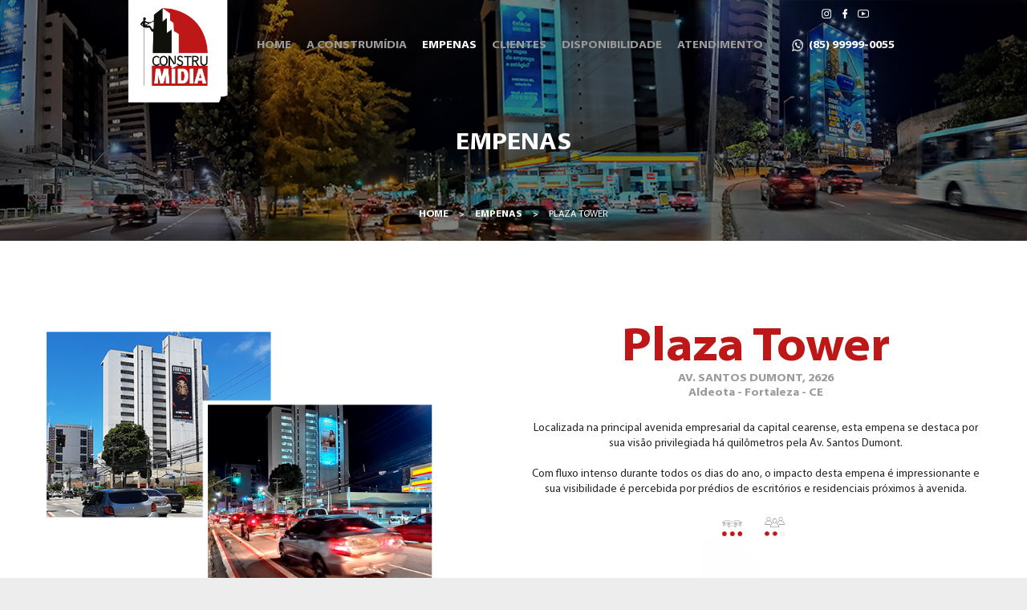

--- FILE ---
content_type: text/html; charset=UTF-8
request_url: https://www.construmidia.com/plaza-tower
body_size: 31652
content:
<!DOCTYPE html PUBLIC "-//W3C//DTD XHTML+RDFa 1.0//EN" "http://www.w3.org/MarkUp/DTD/xhtml-rdfa-1.dtd">
<html xmlns="http://www.w3.org/1999/xhtml" xml:lang="pt" lang="pt">
<head>
<meta http-equiv="Content-Type" content="text/html; charset=utf-8" />
<title>Plaza Tower - Construmídia - Mídia OOH em Fortaleza - Anuncie em Empenas - </title>  
<meta name="description" content="Localizada na principal avenida empresarial da capital cearense, esta empena se destaca por sua visão privilegiada há quilômetros pela Av. Santos Dumont. 

Com fluxo intenso durante todos os dias do ano, o impacto desta empena é impressionante e sua visibilidade é percebida por prédios de escritórios e residenciais próximos à avenida." />
<meta name="robots" content="index,follow" />
<meta name="author" content="Inovaccio | inovaccio.com.br | (85) 99799 2861" />
<meta name="google-site-verification" content="" />
<meta name="theme-color" content="#bd1717" />
<meta name="apple-mobile-web-app-status-bar-style" content="#bd1717" />
<meta name="msapplication-navbutton-color" content="#bd1717" />
<meta property="og:locale" content="pt_BR" />
<meta property="og:type" content="website" />
<meta property="og:site_name" content="https://www.construmidia.com" />
<meta name="application-name" content="Construmídia - Mídia OOH em Fortaleza - Anuncie em Empenas" />
<meta name="msapplication-TileColor" content="#FFFFFF" />
<meta name="msapplication-square70x70logo" content="https://www.construmidia.com/public/img/layout/default/mstile-70x70.png" />
<meta name="msapplication-square150x150logo" content="https://www.construmidia.com/public/img/layout/default/mstile-150x150.png" />
<meta name="msapplication-square310x150logo" content="https://www.construmidia.com/public/img/layout/default/mstile-310x150.png" />
<meta name="msapplication-square310x310logo" content="https://www.construmidia.com/public/img/layout/default/mstile-310x310.png" />
<meta charset="UTF-8" content="" />
<meta property="og:url" content="https://www.construmidia.com/plaza-tower" />
<meta property="og:title" content="Plaza Tower" />
<meta property="og:description" content="Localizada na principal avenida empresarial da capital cearense, esta empena se destaca por sua visão privilegiada há quilômetros pela Av. Santos Dumont. 

Com fluxo intenso durante todos os dias do ano, o impacto desta empena é impressionante e sua visibilidade é percebida por prédios de escritórios e residenciais próximos à avenida." />  
<link href="https://www.construmidia.com/public/img/layout/default/favicon.ico" rel="icon" type="image/x-icon" />
<link href="https://www.construmidia.com/public/img/layout/default/favicon.ico" rel="shortcut icon" type="image/x-icon" />
<link href="https://www.construmidia.com/public/img/layout/default/apple-touch-icon-57x57.png" rel="apple-touch-icon-precomposed" sizes="57x57" />
<link href="https://www.construmidia.com/public/img/layout/default/apple-touch-icon-72x72.png" rel="apple-touch-icon-precomposed" sizes="72x72" />
<link href="https://www.construmidia.com/public/img/layout/default/apple-touch-icon-114x114.png" rel="apple-touch-icon-precomposed" sizes="114x114" />
<link href="https://www.construmidia.com/public/img/layout/default/apple-touch-icon-196x196.png" rel="apple-touch-icon-precomposed" sizes="196x196" />
<link href="https://www.construmidia.com/public/css/base.css" media="screen" rel="stylesheet" type="text/css" />
<link href="https://www.construmidia.com/public/css/slicknav.css?=320124" media="screen" rel="stylesheet" type="text/css" />
<link href="https://www.construmidia.com/public/css/fSelect.css?=1032" media="screen" rel="stylesheet" type="text/css" />
<link href="https://www.construmidia.com/public/css/jquery-ui.css" media="screen" rel="stylesheet" type="text/css" />
<link href="https://www.construmidia.com/public/css/empenas.css?=1032" media="screen" rel="stylesheet" type="text/css" /> 
            
<script type="text/javascript" src="https://www.construmidia.com/public/js/jquery-2.1.4.min.js"></script>
<script type="text/javascript" src="https://www.construmidia.com/public/js/classie.js"></script>
<script type="text/javascript" src="https://www.construmidia.com/public/js/jquery.slicknav.js"></script>
<script type="text/javascript" src="https://www.construmidia.com/public/js/fSelect.js"></script>
<script type="text/javascript" src="https://www.construmidia.com/public/js/jquery-ui.js"></script>
<script type="text/javascript" src="https://maps.google.com/maps/api/js?key=AIzaSyAB70_ZbJqIdPlj8yRY6Kzdu7883DYuFqY&amp;sensor=false"></script>
    <meta prefix="og: http://ogp.me/ns#" property="og:image" content="https://www.construmidia.com/public/img/layout/default/og3.jpg" />
<style type="text/css">

@font-face {
    font-family: 'CmMyriadBold';
    src:url('/public/fonts/MyriadPro-BoldSemiExt.eot');
    src:url('/public/fonts/MyriadPro-BoldSemiExt.eot?#iefix') format('embedded-opentype'),
        url('/public/fonts/MyriadPro-BoldSemiExt.woff') format('woff'),
        url('/public/fonts/MyriadPro-BoldSemiExt.ttf') format('truetype'),
        url('/public/fonts/MyriadPro-BoldSemiExt.svg') format('svg'),
        url('/public/fonts/MyriadPro-BoldSemiExt.otf') format('opentype');
    font-weight: normal;
    font-style: normal;
}

@font-face {
    font-family: 'CmMyriadRegular';
    src:url('/public/fonts/MyriadPro-Regular.eot');
    src:url('/public/fonts/MyriadPro-Regular.eot?#iefix') format('embedded-opentype'),
        url('/public/fonts/MyriadPro-Regular.woff') format('woff'),
        url('/public/fonts/MyriadPro-Regular.ttf') format('truetype'),
        url('/public/fonts/MyriadPro-Regular.svg') format('svg'),
        url('/public/fonts/MyriadPro-Regular.otf') format('opentype');
    font-weight: normal;
    font-style: normal;
}

	
</style>

<!-- Google Tag Manager -->
<script>(function(w,d,s,l,i){w[l]=w[l]||[];w[l].push({'gtm.start':
new Date().getTime(),event:'gtm.js'});var f=d.getElementsByTagName(s)[0],
j=d.createElement(s),dl=l!='dataLayer'?'&l='+l:'';j.async=true;j.src=
'https://www.googletagmanager.com/gtm.js?id='+i+dl;f.parentNode.insertBefore(j,f);
})(window,document,'script','dataLayer','GTM-5XPSC9V');</script>
<!-- End Google Tag Manager -->
	
<!-- Global site tag (gtag.js) - Google Analytics -->
<script async src="https://www.googletagmanager.com/gtag/js?id=G-6QKLFJ7W7Y"></script>
<script>
  window.dataLayer = window.dataLayer || [];
  function gtag(){dataLayer.push(arguments);}
  gtag('js', new Date());

  gtag('config', 'G-6QKLFJ7W7Y');
</script>
<!-- Meta Pixel Code -->
<script>
  !function(f,b,e,v,n,t,s)
  {if(f.fbq)return;n=f.fbq=function(){n.callMethod?
  n.callMethod.apply(n,arguments):n.queue.push(arguments)};
  if(!f._fbq)f._fbq=n;n.push=n;n.loaded=!0;n.version='2.0';
  n.queue=[];t=b.createElement(e);t.async=!0;
  t.src=v;s=b.getElementsByTagName(e)[0];
  s.parentNode.insertBefore(t,s)}(window, document,'script',
  'https://connect.facebook.net/en_US/fbevents.js');
  fbq('init', '8326999587375021');
  fbq('track', 'PageView');
</script>
<noscript><img height="1" width="1" style="display:none"
  src="https://www.facebook.com/tr?id=8326999587375021&ev=PageView&noscript=1"
/></noscript>
<!-- End Meta Pixel Code -->
	
</head>
<body>
	
	<!-- Google Tag Manager (noscript) -->
<noscript><iframe src="https://www.googletagmanager.com/ns.html?id=GTM-5XPSC9V"
height="0" width="0" style="display:none;visibility:hidden"></iframe></noscript>
<!-- End Google Tag Manager (noscript) -->

	<!--div id="construcao">
		
		<img data-scroll-reveal="enter from the bottom after 0.2s, move 40px, over 1s" src="https://www.construmidia.com/public/img/layout/default/logo.png" id="logo" />
		<div class="clear2"></div>
		<div data-scroll-reveal="enter from the bottom after 0.3s, move 40px, over 1s" id="cm">
			<span data-scroll-reveal="enter from the left after 0.6s, move 40px, over 1s" class="t1">Estamos nos detalhes finais para o lançamento do nosso</span>
		</div>
		<span data-scroll-reveal="enter from the top after 1.0s, move 40px, over 1s" class="tx">Enquanto isso, você já segue a gente no instagram? Clique abaixo e acesse nosso perfil:</span>
		<a data-scroll-reveal="enter from the bottom after 1.2s, move 40px, over 1s" href="https://www.instagram.com/construmidia">instagram.com/construmidia</a>
		
		<div class="clear"></div>
			

	</div-->
<div id="site">
	<div id="topo">
		<div id="alinhar">
			<div id="logo">
				<a id="topo-logo" href="https://www.construmidia.com">ConstruMídia</a>
			</div>
			<div id="menu">
				<nav>
					<ul>
						<li><a class="fontCmb tam14 cinzaclaro mai transition2" href="https://www.construmidia.com">Home</a></li>
						<li><a class="fontCmb tam14 cinzaclaro mai transition2" href="https://www.construmidia.com/a-construmidia">A Construmídia</a></li>
						<li><a class="fontCmb tam14 cinzaclaro mai transition2 active" href="https://www.construmidia.com/empenas">Empenas</a></li>
						<li><a class="fontCmb tam14 cinzaclaro mai transition2" href="https://www.construmidia.com/clientes">Clientes</a></li>
						<li><a class="fontCmb tam14 cinzaclaro mai transition2" href="https://www.construmidia.com/disponibilidade">Disponibilidade</a></li>
						<li><a class="fontCmb tam14 cinzaclaro mai transition2" href="https://www.construmidia.com/atendimento">Atendimento</a></li>
					</ul>
				</nav>			
			</div>
			<div id="info">
				<ul>
					<li><a class="insta transition" href="https://www.instagram.com/construmidia/" target="_blank">Insta</a></li>
					<li><a class="face transition" href="https://www.facebook.com/construmidia/" target="_blank">Face</a></li>
					<li><a class="yt transition" href="https://www.youtube.com/@construmidia" target="_blank">YouTube</a></li>
				</ul>
				<a class="whats transition" href="https://api.whatsapp.com/send?phone=5585999990055" target="_blank"><span class="fontCmb tam6 branco"><span class="fontCmb tam14 branco">(85) 99999-0055</span></span></a>
			</div>
		</div>
	</div>
	
	<div id="corpo">
		<div id="topo-page" class="juridical">
	<div id="mask"></div>
	<div id="texto" class="fontCmb tam30 branco mai">EMPENAS</div>
	<div id="mapadosite">
		<a class="fontCmb tam12 branco transition" href="https://www.construmidia.com">HOME</a>
		<span class="fontCmb tam10 branco">&gt;</span>
		<a class="fontCmb tam12 branco mai transition" href="https://www.construmidia.com/empenas">Empenas</a>
		<span class="fontCmb tam10 branco">&gt;</span>
		<a class="fontCmr tam12 branco mai transition" href="https://www.construmidia.com/plaza-tower">Plaza Tower</a>
	</div>
    <div class="clear"></div>
</div>

<div id="apre">
	<div id="alinhar">
		<div id="esq">
			<img src="https://www.construmidia.com/public/img/empenas/25/empena.png" alt="Plaza Tower" />
		</div>
		<div id="dir">
			<span class="fontCmb tam60 red">Plaza Tower</span>
			<span class="fontCmb tam14 cinzaclaro">AV. SANTOS DUMONT, 2626<br />Aldeota - Fortaleza - CE</span>
			<span class="fontCmr tam14 cinza">Localizada na principal avenida empresarial da capital cearense, esta empena se destaca por sua visão privilegiada há quilômetros pela Av. Santos Dumont. <br />
<br />
Com fluxo intenso durante todos os dias do ano, o impacto desta empena é impressionante e sua visibilidade é percebida por prédios de escritórios e residenciais próximos à avenida.</span>
			<div id="info">
				<div><img src="https://www.construmidia.com/public/img/layout/default/icones/g-car.png" /><img src="https://www.construmidia.com/public/img/layout/default/pt3.png" /></div>
				<div><img src="https://www.construmidia.com/public/img/layout/default/icones/g-people.png" /><img src="https://www.construmidia.com/public/img/layout/default/pt2.png" /></div>
			</div>
		</div>
		<div id="acessos">
			<img src="https://www.construmidia.com/public/img/layout/default/empena.png" alt="Empenas" />
			<div>
				<span class="fontCmb tam12 preto mai">Medidas</span>
				<span class="fontCmb tam25 red mai">8,00 x 20,00 metros</span>
				<span class="fontCmb tam12 preto mai">LATITUDE / LONGITUDE</span>
				<span class="fontCmb tam25 red mai">-38.5017434<br />-3.7354994</span>
			</div>
			<div class="acessoss">
				<span class="fontCmb tam12 preto mai">Acessos</span>
				<ul>
										<li class="fontCmr tam12 cinza">Av. Santos Dumont</li>
										<li class="fontCmr tam12 cinza">
Centros Empresariais</li>
										<li class="fontCmr tam12 cinza">
Bancos</li>
										<li class="fontCmr tam12 cinza">
Restaurantes</li>
										<li class="fontCmr tam12 cinza">
Escritórios</li>
										<li class="fontCmr tam12 cinza">
Clínicas</li>
										<li class="fontCmr tam12 cinza">
Farmácias</li>
										<li class="fontCmr tam12 cinza">
Cartórios</li>
										<li class="fontCmr tam12 cinza">
Faculdades</li>
										<li class="fontCmr tam12 cinza">
Acesso à Praia do Futuro</li>
										<li class="fontCmr tam12 cinza">
Comércio</li>
										<li class="fontCmr tam12 cinza">
Lojas</li>
										<li class="fontCmr tam12 cinza">
Hospitais</li>
										<li class="fontCmr tam12 cinza">
Bares</li>
									</ul>
			</div>
		</div>
	</div>
</div>



<div id="numeros" class="retangulo3">
	<div id="alinhar">
		<ul>
			<li>
				<span class="tit fontCmb tam50 red">160,00m²</span>
				<span class="fontCmb tam15 preto">ÁREA TOTAL DA EMPENA</span>
			</li>
			<li>
				<span class="tit fontCmb tam50 red">8.000w</span>
				<span class="fontCmb tam15 preto">ILUMINAÇÃO NOTURNA</span>
			</li>
			<li>
				<span class="tit fontCmb tam50 red">180mil</span>
				<span class="fontCmb tam15 preto">IMPACTO MÉDIO DE PESSOAS DIARIAMENTE</span>
			</li>
		</ul>
	</div>
</div>

<!--div id="grid">
	<a href=""><img src="https://www.construmidia.com/public/img/layout/default" /></a>
	<a href=""><img src="https://www.construmidia.com/public/img/layout/default" /></a>
	<a href=""><img src="https://www.construmidia.com/public/img/layout/default" /></a>
	<a href=""><img src="https://www.construmidia.com/public/img/layout/default" /></a>
	<a href=""><img src="https://www.construmidia.com/public/img/layout/default" /></a>
	<a href=""><img src="https://www.construmidia.com/public/img/layout/default" /></a>
	<a href=""><img src="https://www.construmidia.com/public/img/layout/default" /></a>
</div>

<div id="clientes">
	<div id="alinhar">
		<div id="esq">
			<span class="fontCmb tam35 red">PARCEIROS QUE JÁ VEICULARAM NESTA EMPENA</span>
			<span class="fontCmr tam12 cinza">Clique nos parceiros ao lado para conferir outras empenas na qual já veicularam</span>
		</div>
		<div id="dir">
			<img src="https://www.construmidia.com/public/img/layout/default/clientes/1/home.png" alt="Oi" />
			<img src="https://www.construmidia.com/public/img/layout/default/clientes/1/home.png" alt="Oi" />
			<img src="https://www.construmidia.com/public/img/layout/default/clientes/1/home.png" alt="Oi" />
			<img src="https://www.construmidia.com/public/img/layout/default/clientes/1/home.png" alt="Oi" />
			<img src="https://www.construmidia.com/public/img/layout/default/clientes/1/home.png" alt="Oi" />
			<img src="https://www.construmidia.com/public/img/layout/default/clientes/1/home.png" alt="Oi" />
		</div>
	</div>
</div-->

<div id="check">
	<div id="alinhar">
		<div id="box">
			<span class="ck fontCmb tam45 red mai">Checking</span>
			<span class="sub fontCmr tam11 cinza">Anunciante, você pode realizar o acessar do seu cheking mensalmente através do nosso site, basta escolher o mês abaixo:</span>
			<form>
				<div class="custom-select">
				  <select>
					<option value="0">Selecione o checking</option>
				  </select>
				</div>
			</form>
		</div>
		<div id="box">
			<span class="pr fontCmb tam45 red mai">Propostas</span>
			<span class="sub fontCmr tam11 cinza">Agências parceiras podem fazer o download da nossas propostas diretamente do nosso site. Basta digitar seu código no campo abaixo.</span>
			<form>
				<input placeholder="Código" type="text" class="inp3" />
				<input class="submit" type="submit" name="submit" value="Baixar" />
			</form>
		</div>
	</div>
</div>

<div id="mapa"></div>

<div id="disp">
	<span class="fontCmb tam25 red mai">Disponibilidade</span>
	<span class="fontCmr tam12 cinza">Agora ficou muito mais rápido e fácil para você encontrar a empena ideal para a sua campanha.<br />Selecione as datas de início e fim junto com os bairros desejados e confira quais pontos estão disponíveis no período.</span>
	<form action="https://www.construmidia.com/disponibilidade" method="get" id="formDisp">
		<input autocomplete="off" placeholder="Data de entrada" type="text" class="inp1" id="inp-entrada" />
		<div class="custom-select" id="inp-periodo">
		  <select id="inp-periodo">
			<option value="0">Período</option>
			<option value="1">1 MÊS</option>
						<option value="2">2 MESES</option>
						<option value="3">3 MESES</option>
						<option value="4">4 MESES</option>
						<option value="5">5 MESES</option>
						<option value="6">6 MESES</option>
						<option value="7">7 MESES</option>
						<option value="8">8 MESES</option>
						<option value="9">9 MESES</option>
						<option value="10">10 MESES</option>
						<option value="11">11 MESES</option>
						  <option value="1">1 ANO</option>
		  </select>
		</div>
		<select class="test" multiple="multiple" id="bairro">
			<optgroup label="Selecione os Bairros">
								<option value="Aldeota">Aldeota</option>
								<option value="Bairro de Fátima">Bairro de Fátima</option>
								<option value="Cambeba">Cambeba</option>
								<option value="Centro">Centro</option>
								<option value="Cocó">Cocó</option>
								<option value="Damas">Damas</option>
								<option value="Dionísio Torres">Dionísio Torres</option>
								<option value="Dunas">Dunas</option>
								<option value="Edson Queiroz">Edson Queiroz</option>
								<option value="Fátima">Fátima</option>
								<option value="Guararapes">Guararapes</option>
								<option value="Joaquim Távora">Joaquim Távora</option>
								<option value="Luciano Cavalcante">Luciano Cavalcante</option>
								<option value="Meireles">Meireles</option>
								<option value="Mucuripe">Mucuripe</option>
								<option value="Papicu">Papicu</option>
								<option value="Presidente Kennedy">Presidente Kennedy</option>
								<option value="São Gerardo">São Gerardo</option>
							</optgroup>
		</select>
		<input class="submit mai" type="submit" name="submit" value="Pesquisar" />
	</form>
	<span class="fontCmb tam5 cinzaclaro">O PERÍODO MÍNIMO DE VEICULAÇÃO É DE 30 DIAS | DISPONIBILIDADE SUJEITA A ALTERAÇÕES DIARIAMENTE</span>
</div>

<div id="esp">
	<span class="fontCmb tam35 red">ESPECIFICAÇÕES TÉCNICAS</span>
	<span class="sub fontCmr tam12 cinza">A Construmídia indica fornecedores habilitados para a produção das telas publicitárias. Além de oferecer qualidade e baixo índice de manutenção, nossos clientes possuem preços diferenciados junto aos nossos fornecedores.<br /><br />Estabelecemos um padrão mínimo de qualidade para que não ocorra prejuízos antes e durante a instalação das lonas.<br /><br />Antes de qualquer instalação, o material é inspecionado por nossa equipe técnica e, havendo qualquer divergência com as especificações ao lado, acionaremos imediatamente o cliente para que, caso haja a necessidade de realizar mudanças no material, estas sejam realizadas.</span>
	<ul>
		<li>
			<span class="fontCmb tam12 preto">ÁREA VISUAL E TOTAL</span>
			<span class="fontCmb tam12 red">7,95 x 19,95 METROS</span>
			<span class="fontCmr tam6 cinzaclaro">FORMATO DE TELA ACABADA COM IMAGEM DENTRO DA TELA SEM SANGRIA</span>
		</li>	
		<li>
			<span class="fontCmb tam12 preto">GRAMATURA E LAMINAÇÃO</span>
			<span class="fontCmb tam11 red">LONA COM LAMINAÇÃO FOSCA E GRAMATURA DE TELA DE 440g/m2</span>
		</li>	
		<li>
			<span class="fontCmb tam12 preto">REFORÇO</span>
			<span class="fontCmb tam11 red">REFORÇO DE BORDA COM 7 TIRAS</span>
		</li>	
		<li>
			<span class="fontCmb tam12 preto">ILHÓS REFORÇADO</span>
			<span class="fontCmb tam11 red">ILHÓS EM LATÃO PESADO ESPAÇAMENTO DE 20CM DISTÂNCIA DA BORDA DE 7CM</span>
		</li>	
		<li>
			<span class="fontCmb tam12 preto">ENDEREÇO DE ENTREGA</span>
			<span class="fontCmb tam11 red">RUA EDUARDO BEZERRA, 1235<br />SÃO JOÃO DO TAUÁPE<br />FORTALEZA - CEARÁ<br />CEP: 60.130-271</span>
		</li>	
	</ul>
</span>
</div>



<script type="text/javascript">
    var locations = [
	  ['', -3.7354994, -38.5017434, 1]
		
	];
    

    var map = new google.maps.Map(document.getElementById('mapa'), {
      zoom: 15,
	  scrollwheel: false,
      center: new google.maps.LatLng(-3.7354994+0.005, -38.5017434),
      mapTypeId: google.maps.MapTypeId.ROADMAP,
	  styles: [
		  {
			"featureType": "poi",
			"elementType": "labels.text",
			"stylers": [
			  {
				"visibility": "off"
			  }
			]
		  },
		  {
			"featureType": "poi.government",
			"stylers": [
			  {
				"visibility": "off"
			  }
			]
		  },
		  {
			"featureType": "poi.medical",
			"stylers": [
			  {
				"visibility": "off"
			  }
			]
		  },
		  {
			"featureType": "road",
			"elementType": "labels.icon",
			"stylers": [
			  {
				"visibility": "off"
			  }
			]
		  },
		  {
			"featureType": "transit",
			"stylers": [
			  {
				"visibility": "off"
			  }
			]
		  },
		  {
			"featureType": "water",
			"stylers": [
			  {
				"color": "#32beff"
			  }
			]
		  }
		]
    });
	
	//var trafficLayer = new google.maps.TrafficLayer();
        //trafficLayer.setMap(map);

    var infowindow = new google.maps.InfoWindow();
	
	
    var marker, i;
	
	var icon = {
			 url: "https://www.construmidia.com/public/img/layout/default/imapa.png", // url
			 scaledSize: new google.maps.Size(58, 60), // size
			 origin: new google.maps.Point(0,0) // origin
		 };

    for (i = 0; i < locations.length; i++) {  
		  
		 
		  marker = new google.maps.Marker({
			position: new google.maps.LatLng(locations[i][1], locations[i][2]),
			icon: icon,
			map: map,
			animation: google.maps.Animation.DROP
		  });
	  
		  google.maps.event.addListener(marker, 'click', (function(marker, i) {
			return function() {
			  infowindow.setContent(locations[i][0]);
			  infowindow.open(map, marker);
			}
		  })(marker, i));

	   
    }
  </script>

<script type="application/javascript">
	
	var mensagem = 0;
	var dataentrada = "24/01/2026" ;
	var periodo = "1";
	var bairros = "";
	
	$("#formDisp").submit(function(event) {
		
		$(".submit").attr("disabled", true);
		
		
		
		
		
		$(function(){
			$.ajax({
				//Tipo de envio POST ou GET
				type: "GET",
				//Caminho do arquivo que processa o carrinho
				url: "/disponibilidade",
				//Arquvios passados via POST neste caso, segue o mesmo modelo para GET
				data: "dataentrada="+dataentrada+"&periodo="+periodo+"&bairros="+bairros,
				//Se der tudo ok no envio...
				beforeSend: function(){
					
					
				},
				complete: function(){
					
				},
				success: function(resposta){
					//alert('teste');
					window.location.href="https://www.construmidia.com/disponibilidade?dataentrada="+dataentrada+"&periodo="+periodo+"&bairros="+bairros;
					
				}					
			});			
		});
		
		
		event.preventDefault();
	});
	
	
	$("select#bairro").on('change',function(){
		bairros = $(this).val();
	});
	
	var x, i, j, selElmnt, a, b, c;
	/* Look for any elements with the class "custom-select": */
	x = document.getElementsByClassName("custom-select");
	for (i = 0; i < x.length; i++) {
	  selElmnt = x[i].getElementsByTagName("select")[0];
	  /* For each element, create a new DIV that will act as the selected item: */
	  a = document.createElement("DIV");
	  a.setAttribute("class", "select-selected");
	  a.innerHTML = selElmnt.options[selElmnt.selectedIndex].innerHTML;
	  x[i].appendChild(a);
	  /* For each element, create a new DIV that will contain the option list: */
	  b = document.createElement("DIV");
	  b.setAttribute("class", "select-items select-hide");
	  for (j = 1; j < selElmnt.length; j++) {
		/* For each option in the original select element,
		create a new DIV that will act as an option item: */
		c = document.createElement("DIV");
		c.innerHTML = selElmnt.options[j].innerHTML;
		c.addEventListener("click", function(e) {
			/* When an item is clicked, update the original select box,
			and the selected item: */
			var y, i, k, s, h;
			s = this.parentNode.parentNode.getElementsByTagName("select")[0];
			h = this.parentNode.previousSibling;
			for (i = 0; i < s.length; i++) {
			  if (s.options[i].innerHTML == this.innerHTML) {
				s.selectedIndex = i;
				h.innerHTML = this.innerHTML;
				y = this.parentNode.getElementsByClassName("same-as-selected");
				for (k = 0; k < y.length; k++) {
				  y[k].removeAttribute("class");
				}
				//alert();
				periodo = s.selectedIndex;
				//carregarValores();
				this.setAttribute("class", "same-as-selected");
				break;
			  }
			}
			h.click();
		});
		b.appendChild(c);
	  }
	  x[i].appendChild(b);
	  a.addEventListener("click", function(e) {
		/* When the select box is clicked, close any other select boxes,
		and open/close the current select box: */
		e.stopPropagation();
		closeAllSelect(this);

		this.nextSibling.classList.toggle("select-hide");
		this.classList.toggle("select-arrow-active");
	  });
	}

	function closeAllSelect(elmnt) {
	  /* A function that will close all select boxes in the document,
	  except the current select box: */

	  var x, y, i, arrNo = [];
	  x = document.getElementsByClassName("select-items");
	  y = document.getElementsByClassName("select-selected");
	  for (i = 0; i < y.length; i++) {
		if (elmnt == y[i]) {
		  arrNo.push(i)

		} else {

		  y[i].classList.remove("select-arrow-active");
		}
	  }
	  for (i = 0; i < x.length; i++) {
		if (arrNo.indexOf(i)) {
		  x[i].classList.add("select-hide");
		}
	  }
	}

	/* If the user clicks anywhere outside the select box,
	then close all select boxes: */
	document.addEventListener("click", closeAllSelect);
	
	
	var block = '';
	var maxDate1 = new Date('2030-01-01');
	
	$( "#inp-entrada" ).datepicker({
	  minDate: 0,
	  maxDate: maxDate1,
	  dateFormat: 'dd/mm/yy',
	  dayNamesMin: [ "Dom", "Seg", "Ter", "Qua", "Qui", "Sex", "Sáb" ],
	  beforeShowDay: function(date){
        var string = jQuery.datepicker.formatDate('yy-mm-dd', date);
        return [ block.indexOf(string) == -1 ]
      },
	  onClose: function( selectedDate ) {
		  
		$(this).val(selectedDate);
		//alert(selectedDate);
		if(selectedDate != ""){
			dataentrada = selectedDate;
			//carregarValores();
		}
		
	  }
	});
</script>


<script>
(function($) {
    $(function() {
        window.fs_test = $('.test').fSelect();
    });
})(jQuery);
</script>










   
	</div>
	
	<div id="rodape">
		<div id="alinhar">
			<div id="rp-topo">
				<a class="whats fontCmb tam30 branco"  href="https://api.whatsapp.com/send?phone=5585999990055" target="_blank">(85) 99999-0055</a>
				<div id="logo">
					<a id="topo-logo" href="https://www.construmidia.com">ConstruMídia</a>
				</div>
				<ul>
					<li><a class="insta" href="https://www.instagram.com/construmidia/" target="_blank">Insta</a></li>
					<li><a class="face" href="https://www.facebook.com/construmidia/">Face</a></li>
					<li><a class="yt" href="https://www.youtube.com/channel/UCQwNJx__Gl_7hAVTRFoYprQ" target="_blank">YouTube</a></li>
					<li><a class="gn" href="https://g.page/construmidia" target="_blank">Google Negócio</a></li>
				</ul>
			</div>
			<div id="rp-centro">
				<div class="cmi">
					<span class="t1 fontCmb tam12 branco">A CONSTRUMÍDIA</span>
					<span class="t2 fontCmr tam12 branco">Atuando desde 1981, somos referência em instalação e veiculação de empenas. A única empresa em Fortaleza com atuação na área com 55 ativos espelhados nas principais avenidas e licenciadas pela prefeitura.<br /><br />Av. Dom Luís, 690 - Sala 1103<br />Meireles - Fortaleza - Ceará<br />CEP: 60.160-230<br /><br /><a class="branco transition" href="mailto:atendimento@construmidia.com.br">atendimento@construmidia.com.br</a></span>
				</div>
				<div>
					<span class="t1 fontCmb tam12 branco">MAPA DO SITE</span>
					<ul>
						<li><a class="fontCmr tam12 branco transition" href="https://www.construmidia.com">Home</a></li>
						<li><a class="fontCmr tam12 branco transition" href="https://www.construmidia.com/a-construmidia">A Construmídia</a></li>
						<li><a class="fontCmr tam12 branco transition" href="https://www.construmidia.com/empenas">Empenas</a></li>
						<li><a class="fontCmr tam12 branco transition" href="https://www.construmidia.com/clientes">Clientes</a></li>
						<li><a class="fontCmr tam12 branco transition" href="https://www.construmidia.com/disponibilidade">Disponibilidade</a></li>
						<li><a class="fontCmr tam12 branco transition" href="https://www.construmidia.com/atendimento">Atendimento</a></li>
					</ul>
				</div>
				<div>
					<span class="t1 fontCmb tam12 branco">MAIS ACESSADAS</span>
					<ul>
												<li><a class="fontCmr tam12 branco transition" href="https://www.construmidia.com/active">Edifício Active</a></li>
												<li><a class="fontCmr tam12 branco transition" href="https://www.construmidia.com/paul-richard">Paul Richard</a></li>
												<li><a class="fontCmr tam12 branco transition" href="https://www.construmidia.com/albatroz">Albatroz</a></li>
												<li><a class="fontCmr tam12 branco transition" href="https://www.construmidia.com/mega-sun-garden">MEGA SUN GARDEN</a></li>
												<li><a class="fontCmr tam12 branco transition" href="https://www.construmidia.com/sun-garden">Sun Garden</a></li>
												<li><a class="fontCmr tam12 branco transition" href="https://www.construmidia.com/jacqueline">LEDWALL Jacqueline</a></li>
												<li><a class="fontCmr tam12 branco transition" href="https://www.construmidia.com/jacqueline-face-b">Jacqueline FACE B</a></li>
												<li><a class="fontCmr tam12 branco transition" href="https://www.construmidia.com/jacqueline-abolicao">Jacqueline..</a></li>
												<li><a class="fontCmr tam12 branco transition" href="https://www.construmidia.com/jose-rangel">José Rangel</a></li>
												<li><a class="fontCmr tam12 branco transition" href="https://www.construmidia.com/melissa-face-a">Melissa FACE A</a></li>
											</ul>
				</div>
				<div>
					<span class="t1 fontCmb tam12 branco">SOMOS ASSOCIADOS</span>
					<div id="spx"><a class="sepex" href="http://www.sepexce.com.br" target="_blank">SEPEX/CE</a></div>
				</div>
			</div>
		</div>
		<div id="copy" class="fontCmr tam12 branco">1990 - 2020 &copy; COPYRIGHT - CONSTRUMIDIA PUBLICIDADE E SERVICOS LTDA - TODOS OS DIREITOS RESERVADOS</div>
	</div>
	
	
</div>	

<script>
	
	//window.scrollReveal = new scrollReveal();
	
	$(document).ready(function(){
		
		$('#menu').slicknav({
			label: ''
		});
	});

	
	
	
</script>


<!-- Meta Pixel Code -->
<script>
  !function(f,b,e,v,n,t,s)
  {if(f.fbq)return;n=f.fbq=function(){n.callMethod?
  n.callMethod.apply(n,arguments):n.queue.push(arguments)};
  if(!f._fbq)f._fbq=n;n.push=n;n.loaded=!0;n.version='2.0';
  n.queue=[];t=b.createElement(e);t.async=!0;
  t.src=v;s=b.getElementsByTagName(e)[0];
  s.parentNode.insertBefore(t,s)}(window, document,'script',
  'https://connect.facebook.net/en_US/fbevents.js');
  fbq('init', '413391494084037');
  fbq('track', 'PageView');
</script>
<noscript><img height="1" width="1" style="display:none"
  src="https://www.facebook.com/tr?id=413391494084037&ev=PageView&noscript=1"
/></noscript>
<!-- End Meta Pixel Code -->
</body>
</html>

--- FILE ---
content_type: text/css
request_url: https://www.construmidia.com/public/css/base.css
body_size: 19603
content:
@charset "utf-8";
/* CSS Document */

* { margin:0; padding:0; border:0; text-decoration: none; }

/* Normalizando */
html,body,div,dl,dt,dd,ul,ol,li,h1,h2,h3,h4,h5,h6,pre,form,fieldset,input,textarea,p,blockquote,th,td,table { 
	margin:0;
	padding:0;
}
table {
	border-collapse:collapse;
	border-spacing:0;
}
fieldset,img { 
	border:0;
}
address,caption,cite,code,dfn,em,strong,th,var {
	font-style:normal;
	font-weight:normal;
}
ol,ul {
	list-style:none;
}
caption,th {
	text-align:left;
}
h1,h2,h3,h4,h5,h6 {
	font-size:100%;
	font-weight:normal;
}
q:before,q:after {
	content:'';
}
abbr,acronym { border:0;}

* { margin:0; padding:0; border:0; text-decoration: none; }

/* Base   */


html {
    width: 100%;
	height:100%;
}

body {
    width:100%;
	height:100%;  
    font-family: 'CmMyriadBold', sans-serif;
	background: url('/public/img/layout/default/bg.png') center center no-repeat;
	background-size: cover;
}

a, a:hover, a:visited, a:link {
	display: block;
    text-decoration: none;
}

h1, h2, h3, h4, h5, h6{ font-weight: normal; }


input {
	display: inline-block;
	border: 1px solid #e9e9e9;
	box-shadow: 2px 2px 2px #eaeaea;
	padding: 10px 15px;
	font-family: 'CmMyriadBold', sans-serif;
	color: #262626;
	font-size: 16px;
}
	input.inp1 {
		width: 140px;
	}
	input.inp2 {
		width: 220px;
	}
	input.inp3 {
		width: 50px;
	}
	input.submit {
		color: #FFF;
		font-size: 16px;
		background: #bd1717;
		cursor: pointer;
	}

select {
	display: inline-block;
	border: 1px solid #e9e9e9;
	box-shadow: 2px 2px 2px #eaeaea;
	padding: 10px 15px;
	font-family: 'CmMyriadBold', sans-serif;
	color: #262626;
	font-size: 16px;
}

textarea {
	display: inline-block;
	border: 1px solid #e9e9e9;
	box-shadow: 2px 2px 2px #eaeaea;
	padding: 10px 15px;
	font-family: 'CmMyriadBold', sans-serif;
	color: #262626;
	font-size: 16px;
}

.gm-ui-hover-effect>span {
    background-repeat: no-repeat !important;
	
}
.gm-ui-hover-effect {
    top:-2px !important;
	right: -2px !important;
	height: 22px !important;
	overflow: hidden;
}

.slicknav_menu {
	display:none;
}

.clear {
	clear: both;
}

.fontCmb { font-family: 'CmMyriadBold', sans-serif; }
.fontCmr { font-family: 'CmMyriadRegular', sans-serif; }

.tam5 { font-size: 5px; }
.tam6 { font-size: 6px; }
.tam10 { font-size: 10px; }
.tam11 { font-size: 11px; }
.tam12 { font-size: 12px; }
.tam14 { font-size: 14px; }
.tam15 { font-size: 15px; }
.tam18 { font-size: 18px; }
.tam20 { font-size: 20px; }
.tam25 { font-size: 25px; }
.tam30 { font-size: 30px; }
.tam35 { font-size: 35px; }
.tam40 { font-size: 40px; }
.tam45 { font-size: 45px; }
.tam50 { font-size: 50px; }
.tam60 { font-size: 60px; }

.branco { color: #FFFFFF; }
.red { color: #bd1717; }
.preto { color: #000000; }
.cinza { color: #262626; }
.cinzaclaro { color: #9a9a9a; }

.mai { text-transform: uppercase; }

.transition {
	transition: all 0.3s ease;
	-webkit-transition: all 0.3s ease;
	-o-transition: all 0.3s ease;
	-moz-transition: all 0.3s ease;
}
.transition2 {
	transition: all 0.1s ease;
	-webkit-transition: all 0.1s ease;
	-o-transition: all 0.1s ease;
	-moz-transition: all 0.1s ease;
}

.lnk {
	display: block;
	width: auto;
	border: 1px solid #bd1717;
	padding: 10px 20px;
	color: #bd1717;
}
	.lnk:hover {
		color: #FFF;
		background: #bd1717;
	}
.lnk2 {
	display: block;
	width: auto;
	border: 1px solid #bd1717;
	padding: 5px 5px;
	color: #FFF;
	background: #bd1717;
}
	.lnk2:hover {
		color: #bd1717;
		background: #FFF;
	}

#topo {
	position: absolute;
	height: 100px;
	display: 0 auto;
	width: 100%;
	text-align:center;
	z-index: 999999;
}
	#topo #logo {
		display: inline-block;
		width: 140px;
		height: 140px;
		background: url('/public/img/layout/default/topo-bg-logo.png') 0 -12px no-repeat;
		background-size: 105%;
		vertical-align: top;
	}
		#topo #logo a#topo-logo {
			display: inline-block;
			width: 130px;
			height: 130px;
			background: url('/public/img/layout/default/logo.png') center 10px no-repeat;
			background-size: 65%;
			text-indent: -9999px;
			margin: 0 20px 0 0;
		}
	
	#topo #menu {
		display: inline-block;
		width: 680px;
		height: 40px;
		vertical-align: top;
		margin: 40px 0 0 0;
	}
		#topo #menu nav ul li {
			display: inline-block;
			width: auto;
		}
			#topo #menu nav ul li a {
				padding: 8px 8px;
				border: 0px solid rgba(0,0,0, 0);
				margin: 0;
				border-radius: 4px;
			}
				#topo #menu nav ul li a:hover, #topo #menu nav ul li a.active {
					border: 0px solid #FFF;
					
					color: #FFF;
				}
	#topo #info {
		display: inline-block;
		width: 150px;
		vertical-align: top;
		margin: 7px 0 0 0;
	}
		#topo #info ul {
			display: inline-block;
			width: 100%;
			height: 22px;
		}
			#topo #info ul li {
				display: inline-block;
				width: auto;
			}
				#topo #info ul li a {
					display: inline-block;
					width: 20px;
					height: 20px;
					text-indent: -9999px;
				}
					#topo #info ul li a.insta {
						background: url('/public/img/layout/default/icones/w-insta.png') center center no-repeat;
						background-size: 60%;
					}
					#topo #info ul li a.face {
						background: url('/public/img/layout/default/icones/w-face.png') center center no-repeat;
						background-size: 32%;
						
					}
					#topo #info ul li a.yt {
						background: url('/public/img/layout/default/icones/w-yt.png') center center no-repeat;
						background-size: 70%;
					}
		#topo #info a.whats {
			display: inline-block;
			padding: 9px 10px 7px 27px;
			border: 0px solid #FFF;
			background: url('/public/img/layout/default/icones/w-whats.png') 6px center no-repeat;
			background-size: 10%;
			margin-top: 10px;
			border-radius: 20px;
			
		}
			#topo #info a.whats:hover {
				
				
				background: #43D854 url('/public/img/layout/default/icones/w-whats.png') 6px center no-repeat;
				background-size: 10%;
			}
			#topo #info a.whats span {
				display: inline-block;
				border: 0; margin: 0; padding: 0;
				vertical-align: top;
			}








#alinhar {
	position: relative;
	width: 980px;
	text-align: center;
	margin: 0 auto;
}

#corpo {
	position: relative;
	width: 100%;
	height: auto;
}

	

#rodape {
	position: relative;
	width: 100%;
	height: auto;
	margin-top: -10px;
	background-color: #262626;
	z-index: 999999;
}
	#rodape #rp-topo {
		display: inline-block;
		width: 100%;
		padding: 20px 0;
	}
		#rodape #rp-topo a.whats {
			display: inline-block;
			width: auto;
			padding: 10px 60px 10px 50px;
			background: url('/public/img/layout/default/icones/w-whats.png') 5px 12px no-repeat;
			background-size: 9%;
			vertical-align: top;
		}
	#rodape #rp-topo #logo {
		display: inline-block;
		width: 140px;
		height: 140px;
		background: url('/public/img/layout/default/topo-bg-logo.png') 0 0 no-repeat;
		background-size: 100%;
		vertical-align: top;
		margin-top:-80px;
	}
		#rodape #rp-topo #logo a#topo-logo {
			display: inline-block;
			width: 130px;
			height: 130px;
			background: url('/public/img/layout/default/logo.png') center 20px no-repeat;
			background-size: 65%;
			text-indent: -9999px;
			margin: 0 20px 0 0;
		}
	#rodape #rp-topo ul {
			display: inline-block;
			width: 350px;
			vertical-align: top;
			margin-top:10px;
		}
			#rodape #rp-topo ul li {
				display: inline-block;
				width: auto;
			}
				#rodape #rp-topo ul li a {
					display: inline-block;
					width: 40px;
					height: 40px;
					margin: 0 10px 0 10px;
					text-indent: -9999px;
				}
					#rodape #rp-topo ul li a.insta {
						background: url('/public/img/layout/default/icones/w-insta.png') center center no-repeat;
						background-size: 60%;
					}
					#rodape #rp-topo ul li a.face {
						background: url('/public/img/layout/default/icones/w-face.png') center center no-repeat;
						background-size: 32%;
						
					}
					#rodape #rp-topo ul li a.yt {
						background: url('/public/img/layout/default/icones/w-yt.png') center center no-repeat;
						background-size: 70%;
					}
					#rodape #rp-topo ul li a.gn {
						background: url('/public/img/layout/default/icones/w-bus.png') center center no-repeat;
						background-size: 60%;
					}

	#rodape #rp-centro {
		display: inline-block;
		width: 100%;
		padding: 20px 0;
	}	
		#rodape #rp-centro div {
			display: inline-block;
			width: 180px;
			padding: 20px 10px;
			text-align: left;
			vertical-align: top;
		}
			#rodape #rp-centro div.cmi {
				width: 320px;
			}
				#rodape #rp-centro div.cmi span.t2 {
					padding: 10px 0 0 15px;
				}
			#rodape #rp-centro div span {
				display: inline-block;
				line-height: 140%;
			}
			
			#rodape #rp-centro div ul {
				padding: 10px 0 0 15px;
			}
				#rodape #rp-centro div ul li {
					padding: 3px 0;
				}
				#rodape #rp-centro a:hover {
					color: #bd1717;
				}
			#rodape #rp-centro div #spx {
				width: 150px;
				height: 60px;
				background: #FFF;
				border-radius: 10px;
				margin: 10px 0 0 0;
				padding: 10px 10px 30px 10px;
			}
				#rodape #rp-centro div #spx .sepex {
					width: 140px;
					height: 75px;
					background: url('/public/img/layout/default/logo-sepex.png') center center no-repeat;
					background-size: 100%;
					text-indent: -9999px;
				}

	#rodape #copy {
		border-top: 1px solid #3f3f3f;
		padding: 30px 0;
		width: 100%;
		display: inline-block;
		text-align: center;
		letter-spacing: 1px;
	}
	





#construcao {
	position: absolute;
	top:150px;
	left: 50%;
	margin: 0 0 0 -425px;
	padding: 100px 0 0 0;
	width: 850px;
	text-align: center;
}

#construcao img {
	display: block;
	float: left;
	width: 140px;
	height: auto;
}
#construcao #cm {
	display: block;
	float: left;
	width: 650px;
	height: 175px;
	background: url('/public/img/layout/default/novo-site.png') center bottom no-repeat;
	background-size: 650px;
	margin: 0 0 0 30px;
}
#construcao #cm .t1 {
	display: block;
	float: left;
	width: 650px;
	font-size: 24px;
	text-align: left;
	padding: 16px 0 0 5px;
	padding: 16px 0 0 5px;
}
#construcao .tx {
	display: block;
	float: left;
	width: 100%;
	font-size: 16px;
	padding: 100px 0 30px 0;
	font-family: 'CmMyriadRegular', sans-serif;
}
#construcao a {
	display: inline-block;
	width: auto;
	border:1px solid #bd1717;
	color: #bd1717;
	border-radius: 30px;
	font-size: 18px;
	padding: 15px 60px;
	margin: 20px 0 0 0;
	
	transition: margin 0.5s ease;
	-webkit-transition: margin 0.5s ease;
	-o-transition: margin 0.5s ease;
	-moz-transition: margin 0.5s ease;
}
	#construcao a:hover {
		display: inline-block;
		width: auto;
		border:1px solid #bd1717;
		background: #bd1717;
		color: #FFF;
		margin: 10px 0 0 0;
		
		
	}


#topo-page {
	position: relative;
	widows: 100%;
	height: 300px;
	text-align: center;
	
	background: url('/public/img/layout/default/topos/a-construmidia.jpg') center center no-repeat;
	background-size: cover;
}
	#topo-page #texto {
		display: inline-block;
		padding: 160px 0 0 0;
		width: 100%;
	}
	#topo-page #mapadosite {
		display: inline-block;
		padding: 60px 0 0 0;
	}
		#topo-page #mapadosite a {
			display: inline-block;
		}
			#topo-page #mapadosite a:hover {
				color: #bd1717;
			}
		#topo-page #mapadosite span {
			display: inline-block;
			}
			#topo-page #mapadosite span.tam10 {
				padding: 0 10px;
			}
	#topo-page.a-construmidia {
		background: url('/public/img/layout/default/topos/a-construmidia.jpg') center center no-repeat;
		background-size: cover;
	}


@media screen and (max-width: 568px) {
	
	
	body {
		-webkit-text-size-adjust: 100%;
		
	}
	
	.slicknav_menu {
		display: block;
	}
	
	input {
		display: inline-block;
		border: 1px solid #e9e9e9;
		box-shadow: 2px 2px 2px #eaeaea;
		padding: 10px 12px;
		font-family: 'CmMyriadBold', sans-serif;
		color: #262626;
		font-size: 14px;
	}
		input.inp1 {
			width: 140px;
		}
		input.inp2 {
			width: 220px;
		}
		input.inp3 {
			width: 50px;
		}
		input.submit {
			color: #FFF;
			font-size: 16px;
			background: #bd1717;
			cursor: pointer;
		}
	
	#topo {
		position: fixed;
		height: 50px;
		display: 0 auto;
		width: 100%;
		text-align:center;
		z-index: 999999;
		background: #FFF;
		box-shadow: 0px 2px 10px #333;
	}
		#topo #logo {
			position: absolute;
			left: 50%;
			margin: 0 0 0 -45px;
			display: inline-block;
			width: 90px;
			height: 80px;
			background: url('/public/img/layout/default/topo-bg-logo.png') 0 -12px no-repeat;
			background-size: 105%;
			vertical-align: top;
			z-index: 9999999;
		}
			#topo #logo a#topo-logo {
				display: inline-block;
				width: 80px;
				height: 80px;
				background: url('/public/img/layout/default/logo.png') center 10px no-repeat;
				background-size: 65%;
				text-indent: -9999px;
				margin: 0 0 0 0;
			}

		#topo #menu {
			display: none;
		}
		#topo #info {
			position: absolute;
			right: 10px;
			display: block;
			width: 40px;
			vertical-align: top;
			margin: 7px 0 0 0;
		}
			#topo #info ul {
				display: none;
				width: 100%;
				height: 22px;
			}
				#topo #info ul li {
					display: inline-block;
					width: auto;
				}
					#topo #info ul li a {
						display: inline-block;
						width: 20px;
						height: 20px;
						text-indent: -9999px;
					}
						#topo #info ul li a.insta {
							background: url('/public/img/layout/default/icones/w-insta.png') center center no-repeat;
							background-size: 60%;
						}
						#topo #info ul li a.face {
							background: url('/public/img/layout/default/icones/w-face.png') center center no-repeat;
							background-size: 32%;

						}
						#topo #info ul li a.yt {
							background: url('/public/img/layout/default/icones/w-yt.png') center center no-repeat;
							background-size: 70%;
						}
			#topo #info a.whats {
				display: inline-block;
				padding: 1px 10px 8px 30px;
				background: url('/public/img/layout/default/icones/r-whats.png') 5px center no-repeat;
				background-size: 55%;
				margin-top: 2px;
				border: none !important;
				text-indent: -9999px;

			}
				#topo #info a.whats:hover {

					margin-top: 0;
				}
				#topo #info a.whats span {
					display: inline-block;
					border: 0; margin: 0; padding: 0;
					vertical-align: top;
				}








	#alinhar {
		position: relative;
		width: 100%;
		text-align: center;
		margin: 0 auto;
	}

	#corpo {
		position: relative;
		width: 100%;
		height: auto;
	}



	#rodape {
		position: relative;
		width: 100%;
		height: auto;
		margin-top: -10px;
		background-color: #262626;
		z-index: 99999;
	}
		#rodape #rp-topo {
			display: inline-block;
			width: 100%;
			padding: 20px 0 20px 0;
			position: relative;
			text-align: center;
		}
			#rodape #rp-topo a.whats {
				display: inline-block;
				width: auto;
				padding: 10px 0px 10px 40px;
				background: url('/public/img/layout/default/icones/w-whats.png') 5px 14px no-repeat;
				background-size: 9%;
				vertical-align: top;
				margin-top:80px;
			}
		#rodape #rp-topo #logo {
			position: absolute;
			display: block;
			left: 50%;
			top:0;
			margin: -10px 0 0 -45px;
			width: 90px;
			height: 90px;
			background: url('/public/img/layout/default/topo-bg-logo.png') 0 0 no-repeat;
			background-size: 100%;
		}
			#rodape #rp-topo #logo a#topo-logo {
				display: inline-block;
				width: 80px;
				height: 80px;
				background: url('/public/img/layout/default/logo.png') center 20px no-repeat;
				background-size: 65%;
				text-indent: -9999px;
				margin: 0 0 0 0;
			}
		#rodape #rp-topo ul {
				display: inline-block;
				width: 100%;
				vertical-align: top;
				margin-top:10px;
			}
				#rodape #rp-topo ul li {
					display: inline-block;
					width: auto;
				}
					#rodape #rp-topo ul li a {
						display: inline-block;
						width: 40px;
						height: 40px;
						margin: 0 10px 0 10px;
						text-indent: -9999px;
					}
						#rodape #rp-topo ul li a.insta {
							background: url('/public/img/layout/default/icones/w-insta.png') center center no-repeat;
							background-size: 60%;
						}
						#rodape #rp-topo ul li a.face {
							background: url('/public/img/layout/default/icones/w-face.png') center center no-repeat;
							background-size: 32%;

						}
						#rodape #rp-topo ul li a.yt {
							background: url('/public/img/layout/default/icones/w-yt.png') center center no-repeat;
							background-size: 70%;
						}
						#rodape #rp-topo ul li a.gn {
							background: url('/public/img/layout/default/icones/w-bus.png') center center no-repeat;
							background-size: 60%;
						}

		#rodape #rp-centro {
			display: inline-block;
			width: 100%;
			padding: 20px 0;
		}	
			#rodape #rp-centro div {
				display: inline-block;
				width: 160px;
				padding: 20px 0px;
				text-align: left;
				vertical-align: top;
			}
				#rodape #rp-centro div.cmi {
					width: 320px;
				}
					#rodape #rp-centro div.cmi span.t2 {
						padding: 10px 0 0 15px;
					}
				#rodape #rp-centro div span {
					display: inline-block;
					line-height: 140%;
				}

				#rodape #rp-centro div ul {
					padding: 10px 0 0 15px;
				}
					#rodape #rp-centro div ul li {
						padding: 3px 0;
					}
					#rodape #rp-centro a:hover {
						color: #bd1717;
					}
				#rodape #rp-centro div #spx {
					width: 150px;
					height: 60px;
					background: #FFF;
					border-radius: 10px;
					margin: 10px 0 0 0;
					padding: 10px 10px 30px 10px;
				}
					#rodape #rp-centro div #spx .sepex {
						width: 140px;
						height: 75px;
						background: url('/public/img/layout/default/logo-sepex.png') center center no-repeat;
						background-size: 100%;
						text-indent: -9999px;
					}

		#rodape #copy {
			border-top: 1px solid #3f3f3f;
			padding: 30px 40px;
			width: auto;
			display: inline-block;
			text-align: center;
			letter-spacing: 1px;
		}

	.clear2 {
		clear: both;
	}
	#construcao {
		position: absolute;
		top:100px;
		left: 0;
		margin: 0 0 0 0;
		padding: 0 0 0 0;
		width: 100%;
		text-align: center;
	}

	#construcao img {
		display: inline-block;
		float: inherit;
		width: 100px;
		height: auto;
		margin: 0 10px 50px 0;
	}
	#construcao #cm {
		display: inline-block;
		float: inherit;
		width: 300px;
		height: 80px;
		background: url('/public/img/layout/default/novo-site.png') center bottom no-repeat;
		background-size: 290px;
		margin: 0 0 0 0;
	}
	#construcao #cm .t1 {
		display: inline-block;
		float: inherit;
		width: 285px;
		font-size: 10px;
		text-align: center;
		padding: 5px 0 0 0;
	}
	#construcao .tx {
		display: inline-block;
		float: inherit;
		width: 250px;
		font-size: 12px;
		padding: 20px 0 20px 0;
		font-family: 'CmMyriadRegular', sans-serif;
	}
	#construcao a {
		display: inline-block;
		width: auto;
		border:1px solid #bd1717;
		color: #bd1717;
		border-radius: 30px;
		font-size: 12px;
		padding: 10px 40px;
		margin: 20px 0 0 0;
	}
		#construcao a:hover {
			width: auto;
			border:1px solid #bd1717;
			background: #bd1717;
			color: #FFF;
			margin: 10px 0 0 0;
		}
	
	#topo-page {
		position: relative;
		widows: 100%;
		height: 300px;
		text-align: center;
		background: url('/public/img/layout/default/topos/a-construmidia.jpg') center center no-repeat;
		background-size: cover;
	}
		#topo-page #texto {
			display: inline-block;
			padding: 150px 0 0 0;
			height: 40px;
			width: 100%;
		}
		#topo-page #mapadosite {
			display: inline-block;
			padding: 50px 0 0 0;
		}
			#topo-page #mapadosite a {
				display: inline-block;
			}
				#topo-page #mapadosite a:hover {
					color: #bd1717;
				}
			#topo-page #mapadosite span {
				display: inline-block;
				}
				#topo-page #mapadosite span.tam10 {
					padding: 0 5px;
				}
		#topo-page.a-construmidia {
			background: url('/public/img/layout/default/topos/a-construmidia.jpg') center center no-repeat;
			background-size: cover;
		}

}			
@media screen and (max-width: 368px) {			
			
	
	
	
	
			
}
			
			
			

--- FILE ---
content_type: text/css
request_url: https://www.construmidia.com/public/css/slicknav.css?=320124
body_size: 3476
content:
/*
    Mobile Menu Core Style
*/

.slicknav_btn { position: absolute; height: 10px; display: block; vertical-align: middle; left:0 ; top:0 ;padding: 0 0.625em 0.438em 0; line-height: 1.125em; cursor: pointer; z-index: 99999; overflow:auto; }
.slicknav_menu  .slicknav_menutxt {  display: block; line-height: 1.188em; float: left; }
.slicknav_menu .slicknav_icon { float: left; margin: 1px 0; }
.slicknav_menu .slicknav_no-text { margin: 0; }
.slicknav_menu .slicknav_icon-bar { background: #bd1717; display: block; width: 20px; height: 3px; -webkit-border-radius: 10px; -moz-border-radius: 10px; border-radius: 10px; }
.slicknav_btn .slicknav_icon-bar + .slicknav_icon-bar { margin-top: 4px }
.slicknav_nav { clear: both  }
.slicknav_nav ul,
.slicknav_nav li { display: block }
.slicknav_nav .slicknav_arrow { font-size: 0.9em; margin: 0 0 0 0.4em; }
.slicknav_nav .slicknav_item { cursor: pointer; }
.slicknav_nav .slicknav_row { display: block; }
.slicknav_nav a { display: block; }
.slicknav_nav .slicknav_item a,
.slicknav_nav .slicknav_parent-link a { display: inline }
.slicknav_menu:before,
.slicknav_menu:after { content: " "; display: table; }
.slicknav_menu:after { clear: both }
/* IE6/7 support */
.slicknav_menu { *zoom: 1 }

.slicknav_item a {
	text-decoration: none;
}

/* 
    User Default Style
    Change the following styles to modify the appearance of the menu.
*/

.slicknav_menu {
	position: fixed;
	width: 100%;
	z-index: 9999999;
	font-family: Arial, Tahoma, sans-serif;
}
/* Button */
.slicknav_btn {
    padding: 16px 10px 9px 12px;
	height: 25px;
	background: #FFF;
}
.slicknav_btn:hover,
.slicknav_btn.slicknav_open {
	background: #FFF;
}
.slicknav_btn:hover .slicknav_icon-bar,
.slicknav_open .slicknav_icon-bar  {
	background: #bd1717;
}
/* Button Text */
.slicknav_menu  .slicknav_menutxt {
    font-weight: normal;
}
/* Button Lines */
.slicknav_menu .slicknav_icon-bar {
	background: #bd1717;
}
.slicknav_menu {
	padding: 0 0 0 0;
}
.slicknav_nav {
    margin:50px 0 0 0;
    padding:20px 0 0 0;
    font-size:16px !important;
	text-transform:uppercase;
	background: #bd1717;
	z-index: 99;
}
.slicknav_nav, .slicknav_nav ul {
    list-style: none;
    overflow:hidden;
}
.slicknav_nav ul {
    padding:0;
    margin:0 0 0 0;
}
.slicknav_nav .slicknav_row {
    
}
.slicknav_nav li a {
    display: block;
	padding:18px 5px 18px 25px;
    margin:0;
    text-decoration:none;
    color:#FFF;
	border-bottom:none;
	font-size: 16px;
}
.slicknav_nav .slicknav_item a,
.slicknav_nav .slicknav_parent-link a {
    padding:0;
    margin:0;
    text-decoration: inherit;
	border:none;
	color:#FFF;
}
.slicknav_nav .slicknav_item a:hover,
.slicknav_nav .slicknav_parent-link a:hover {
	color:#bd1717;
	background: #FFF;
}
.slicknav_nav .slicknav_row a.slicknav_item:hover {
    background:#FFF;
    color:#bd1717;
}
.slicknav_nav a:hover,
.slicknav_nav a:active,
.slicknav_nav li.active a,
.slicknav_nav a:hover a {
    background: #FFF;
    color:#bd1717;
}
.slicknav_nav .slicknav_txtnode {
     margin-left:0;
}

.slicknav_nav .slicknav_parent ul {
	background: #f2f2f2;
	height: 125px;
	overflow-y:auto;
	overflow-x:none;
}
	.slicknav_nav .slicknav_parent ul a {
		color:#FFF;
	}
	.slicknav_nav .slicknav_parent ul a.slicknav_item:hover,
	.slicknav_nav .slicknav_parent ul a:active,
	.slicknav_nav .slicknav_parent ul li.active a {
		background:#0979bf;
    	color:#FFF;
	}
		.slicknav_nav .slicknav_parent ul li a:hover {
			color:#FFF;
		}
	
	
	
	

--- FILE ---
content_type: text/css
request_url: https://www.construmidia.com/public/css/empenas.css?=1032
body_size: 24588
content:
body {
	background-color:#ededed;
}


#filtro {
	display: inline-block;
	width: 100%;
	padding: 50px 0;
}
	#filtro span {
		display: inline-block;
		width: 100%;
		padding: 20px 0;
	}


#empenas {
	display: inline-block;
	width: 100%;
	margin-top:0;
	padding: 20px 0 50px 0;
}
	#empenas #title {
		display: inline-block;
		width: 600px;
	}
		#empenas #title .t1 {
			display: inline-block;
			width: 100%;
		}
		#empenas #title .t2 {
			display: inline-block;
			width: 100%;
		}


	#empenas ul {
		display: inline-block;
		width: 100%;
		padding: 50px 0 0 0;
	}
		#empenas ul li {
			display: inline-block;
			width: 280px;
			margin: 10px 8px;
			background: #FFF;
			box-shadow: 4px 4px 15px #eaeaea;
			text-align: left;
			vertical-align: top;
			padding-bottom: 0px;
			padding: 0;
			border-radius: 5px;
			overflow: hidden;
			
			transition: all 0.3s ease;
			-webkit-transition: all 0.3s ease;
			-o-transition: all 0.3s ease;
			-moz-transition: all 0.3s ease;
		}
			
			#empenas ul li:hover {
				box-shadow: 5px 5px 25px #999;
			}
			#empenas ul li img {
				display: block;
				width: 280px;
				height: 320px;
				margin:0!important;
				padding:0!important;
				border:0!important;
				
			}
			#empenas ul li span {
				display: inline-block;
				padding: 2px 10px 10px 10px;
			}
				#empenas ul li span.cinza {
					padding: 5px 10px;
					line-height: 140%;
				}
				#empenas ul li span.tam20 {
					padding-top:15px;
					padding-bottom:0px;
				}

			#empenas ul li #info {
				padding: 10px 0;
			}
				#empenas ul li .lnk {
					display: inline-block;
					margin: 0 20px 0 10px;
					width: 95px;
					text-align: center;
					vertical-align: top;
					padding: 8px 15px;
				}
				#empenas ul li #info div {
					display: inline-block;
					margin: 0 10px;
					width: 30px;
				}
					#empenas ul li #info div img {
						display: block;
						width: 25px;
						height: auto;
						padding: 0;
						margin: 2px 0 !important;
					}


	#empenas .lnk {
		display: inline-block;
		margin: 40px 0;
		width: 300px;
	}

#corpo {
	text-align: center;
	z-index: 99;
}
	a.lnk.novo {
		display: block;
		width: 600px;
		margin: 0px auto 200px auto;
		text-align: center;
	}


#locais {
		display: inline-block;
		width: 100%;
		padding: 0 0 0 0;
		margin: 100px 0 0 0;
		text-align: center;
	}
		#locais span {
			display: inline-block;
			width:90%;
			padding: 0 0 30px 0;

		}
		#locais #mapa {
			display: inline-block;
			width: 100%;
			height: 500px;
			background: #eaeaea;
		}



#apre {
	display: inline-block;
	width: 100%;
	padding: 100px 0 50px 0;
	background: #FFF url('/public/img/layout/default/bg-a-marca.png') center bottom no-repeat;
	background-size: 100% auto;
}
	#apre #esq {
		display: inline-block;
		width: 60%;
		vertical-align: top;
	}
		#apre #esq img {
			display: block;
			width: 500px;
		}
	#apre #dir {
		display: inline-block;
		width: 30%;
		padding: 10px 0 0 0;
	}
		#apre #dir span {
			display: inline-block;
		}
			#apre #dir span.tam60, #apre #dir span.tam50 {
				width: 100%;
				line-height: 80%;
			}
			#apre #dir span.cinzaclaro {
				padding: 5px 0;
			}
			#apre #dir span.cinza {
				width: 100%;
				line-height: 140%;
				padding: 20px 0;
			}

		#apre #dir #info {
				padding: 0 0;
			}
				#apre #dir #info  div {
					display: inline-block;
					margin: 0 10px;
					width: 30px;
				}
					#apre #dir #info  div img {
						display: block;
						width: 25px;
						height: auto;
						padding: 0;
						margin: 5px 0 !important;
					}


	#apre #acessos {
		display: inline-block;
		width: 100%;
		padding: 60px 0;
	}	
		#apre #acessos img {
			display: inline-block;
			width: 140px;
			margin-right: 30px;
		}
		#apre #acessos div {
			display: inline-block;
			width: 380px;
			margin: 0 0;
			text-align: left;
			vertical-align: top;
		}
			#apre #acessos div.acessoss {
				width: 380px;
			}
		#apre #acessos div span {
			display: inline-block;
			width: 100%;
			line-height: 140%;
		}
			#apre #acessos div span.tam25 {
				padding: 0 0 10px 0;
				line-height: 120%;
			}
			#apre #acessos div span.tam25 {
				padding: 0 0 30px 0;
			}
		
		#apre #acessos div ul {
			display: inline-block;
			width: 100%;
		}
		#apre #acessos div ul li {
			display: inline-block;
			width: 150px;
			padding: 5px 0;
		}

#numeros {
	position: relative;
	width: 100%;
	margin-top:-150px;
	padding: 150px 0 250px 0;
	background: url('/public/img/layout/default/bg-ret3.png') center top no-repeat;
	background-size: 100% auto;
}
	#numeros ul {
		display: inline-block;
		width: 100%;
		text-align: center;
	}
	#numeros ul li {
		display: inline-block;
		width: 200px;
		margin: 20px 50px;
		vertical-align: top;
	}
		#numeros ul li.li1 {
			width: 100px;
		}
		#numeros ul li span {
			display: inline-block;
			width: 100%;
			}
			#numeros ul li span.tam15 {
				width: 140px;
			}


#grid {
	display: inline-block;
	width: 100%;
	padding: 0 0;
	text-align: center;
}
	#grid a {
		display: inline-block;
		width: 110px;
		height: 110px;
	}
	#grid a img {
		display: block;
		width: 110px;
		height: 110px;
		margin:0!important;
		padding:0!important;
		border:0!important;
	}


#clientes {
	display: inline-block;
	width: 100%;
	padding: 30px 0 80px 0;
}
	#clientes #esq {
		display: inline-block;
		width: 30%;
		padding: 60px 0 0 0;
		text-align: left;
		vertical-align: top;
	}
		#clientes #esq span {
			display: inline-block;
			width: 100%;
		}
			#clientes #esq span.tam45 {
				line-height: 85%;
				padding: 0 0 10px 0;
			}
	#clientes #dir {
		display: inline-block;
		width: 65%;
		padding: 0;
		vertical-align: top;
	}
		#clientes #dir a {
			display: inline-block;
			width: 120px;
			height: 80px;
			margin: 20px 35px;
			
		}
			#clientes #dir a img {
				display: block;
				width: 120px;
				height: 80px;
				margin:0!important;
				padding:0!important;
				border:0!important;

			}


#check {
	position: relative;
	width: 100%;
	margin-top:-50px;
	padding: 150px 0 350px 0;
	background: url('/public/img/layout/default/bg-ret2.png') center top no-repeat;
	background-size: 100% auto;
	z-index: 9999;
}
	#check div#box {
		display: inline-block;
		width: 40%;
		margin: 0 0;
		vertical-align: top;
			text-align: left;
	}
		#check div#box .ck {
			display: inline-block;
			width: auto;
			padding: 10px 0 10px 70px;
			background: url('/public/img/layout/default/icones/b-foto.png') left 10px no-repeat;
			background-size: 16%;
		}
		#check div#box .pr {
			display: inline-block;
			width: auto;
			padding: 10px 0 10px 70px;
			background: url('/public/img/layout/default/icones/b-prop.png') 10px 10px no-repeat;
			background-size: 10%;
		}
		#check div#box .sub {
			display: inline-block;
			width: 280px;
			padding: 0 0 0 0;
			line-height: 140%;
		}

		
	#check div#box input.inp3 {
		width: 180px;
		margin: 25px 0 0 0;
 }


	#check .custom-select {
		  position: relative;
		  margin: 30px 0;
		  width: 250px;
		}

		#check .custom-select select {
		  display: none; /*hide original SELECT element: */
		}

		#check .select-selected {
		  background-color: #FFF;
		}

		/* Style the arrow inside the select element: */
		#check .select-selected:after {
		  position: absolute;
		  content: "";
		  top: 14px;
		  right: 10px;
		  width: 0;
		  height: 0;
		  border: 6px solid transparent;
		  border-color: #262626 transparent transparent transparent;
		}

		/* Point the arrow upwards when the select box is open (active): */
		#check .select-selected.select-arrow-active:after {
		  border-color: transparent transparent #262626 transparent;
		  top: 7px;
		}

		/* style the items (options), including the selected item: */
		#check .select-items div, #check .select-selected {
		  color: #262626;
		  padding: 8px 16px;
		  border: 1px solid transparent;
		  border-color: transparent transparent rgba(0, 0, 0, 0.1) transparent;
		  cursor: pointer;
		}

		/* Style items (options): */
		#check .select-items {
		  position: absolute;
		  background-color: #eaeaea;
		  top: 100%;
		  left: 0;
		  right: 0;
		  z-index: 99;
		}

		/* Hide the items when the select box is closed: */
		#check .select-hide {
		  display: none;
		}

		#check .select-items div:hover, #check .same-as-selected {
		  background-color: rgba(0, 0, 0, 0.1);
		}

#mapa {
	position: relative;
	width: 100%;
	height: 700px;
	background: #CCC;
	margin-top:-300px;
	z-index: 9995;
}

#disp {
	position: relative;
	margin: -100px auto 0 auto;
	display: block;
	border-radius: 20px;
	box-shadow: 5px 5px 5px #CCC;
	width: 800px;
	padding: 30px 20px;
	background: #FFF url('/public/img/layout/default/bg-disp.png') right center no-repeat;
	background-size: 30%;
	text-align: left;
	z-index: 9999999;
}
	#disp span {
		display: inline-block;
	}
		#disp span.cinza {
			line-height: 150%;
			padding: 5px 0;
		}
	#disp form {
		margin: 15px 0;
	}
		#disp form input {
			margin: 0 10px 0 0;
			vertical-align: top;
		}
			#disp form input.inp1 {
				width: 140px;
			}

	#disp .custom-select {
		  display: inline-block;
		  position: relative;
		  margin: 0 10px 0 0;
		  width: 150px;
	vertical-align: top;
		}

		#disp .custom-select select {
		  display: none; /*hide original SELECT element: */
		}

		#disp .select-selected {
		  background-color: #FFF;
		}

		/* Style the arrow inside the select element: */
		#disp .select-selected:after {
		  position: absolute;
		  content: "";
		  top: 14px;
		  right: 10px;
		  width: 0;
		  height: 0;
		  border: 6px solid transparent;
		  border-color: #262626 transparent transparent transparent;
		}

		/* Point the arrow upwards when the select box is open (active): */
		#disp .select-selected.select-arrow-active:after {
		  border-color: transparent transparent #262626 transparent;
		  top: 7px;
		}

		/* style the items (options), including the selected item: */
		#disp .select-items div, #disp .select-selected {
		  color: #262626;
		  padding: 10px 16px;
		  border: 1px solid #e9e9e9;
		  cursor: pointer;
		  box-shadow: 2px 2px 2px #eaeaea;
		}

		/* Style items (options): */
		#disp .select-items {
		  position: absolute;
		  background-color: #eaeaea;
		  top: 100%;
		  left: 0;
		  right: 0;
		  z-index: 99;
		}

		/* Hide the items when the select box is closed: */
		#disp .select-hide {
		  display: none;
		}

		#disp .select-items div:hover, #disp .same-as-selected {
		  background-color: rgba(0, 0, 0, 0.1);
		}

.fs-wrap {
    width: 305px;
	margin-right: 5px;
}

#esp {
	display: inline-block;
	width: 950px;
	padding: 80px 0 50px 0;
}
	#esp span {
		display: inline-block;
		
	}
		#esp span.sub {
			padding: 20px 20px;
			line-height: 140%;
			width: 600px
		}
		#esp span.tam35 {
			line-height: 85%;
		}

	#esp ul {
		display: inline-block;
		width: 100%;
		padding: 50px 0 150px 0;
	}
		#esp ul li {
			display: inline-block;
			width: 170px;
			margin: 0 5px;
			vertical-align: top;
			text-align: left;
			line-height: 100%;
		}
			#esp ul li .tam6 {
				line-height: 120%;
				width: 120px
			}


@media screen and (min-width: 1268px) {
	
	#alinhar {
		width: 1200px;
	}
	
	#apre #esq {
		display: inline-block;
		width: 50%;
		vertical-align: top;
	}
		#apre #esq img {
			display: block;
			width: 500px;
		}
	#apre #dir {
		display: inline-block;
		width: 48%;
		padding: 10px 0 0 0;
	}
		#apre #dir span {
			display: inline-block;
		}
			#apre #dir span.tam60, #apre #dir span.tam50 {
				width: 100%;
				line-height: 80%;
			}
			#apre #dir span.cinzaclaro {
				padding: 5px 0;
			}
			#apre #dir span.cinza {
				width: 100%;
				line-height: 140%;
				padding: 20px 0;
			}

		#apre #dir #info {
				padding: 0 0;
			}
				#apre #dir #info  div {
					display: inline-block;
					margin: 0 10px;
					width: 30px;
				}
					#apre #dir #info  div img {
						display: block;
						width: 25px;
						height: auto;
						padding: 0;
						margin: 5px 0 !important;
					}
	
	
}


@media screen and (min-width: 1668px) {
	
	#alinhar {
		width: 1700px;
	}
	
	
}

@media screen and (max-width: 568px) {
	
	#topo-page {
		position: relative;
		widows: 100%;
		height: 200px;
		text-align: center;
		background: url('/public/img/layout/default/topos/a-construmidia.jpg') center center no-repeat;
		background-size: cover;
	}
		#topo-page #texto {
			display: inline-block;
			padding: 100px 0 0 0;
			height: 40px;
			width: 100%;
		}
		#topo-page #mapadosite {
			display: inline-block;
			padding: 10px 0 0 0;
		}
			#topo-page #mapadosite a {
				display: inline-block;
			}
				#topo-page #mapadosite a:hover {
					color: #bd1717;
				}
			#topo-page #mapadosite span {
				display: inline-block;
				}
				#topo-page #mapadosite span.tam10 {
					padding: 0 5px;
				}
		#topo-page.a-construmidia {
			background: url('/public/img/layout/default/topos/a-construmidia.jpg') center center no-repeat;
			background-size: cover;
		}
	
	#filtro {
		display: inline-block;
		width: 100%;
		padding: 50px 0;
	}
		#filtro span {
			display: inline-block;
			width: 100%;
			padding: 20px 0;
		}


	#empenas {
		display: inline-block;
		width: 100%;
		padding: 10px 0 100px 0;
	}
		#empenas #title {
			display: inline-block;
			width: 300px;
		}
			#empenas #title .t1 {
				display: inline-block;
				width: 100%;
			}
			#empenas #title .t2 {
				display: inline-block;
				width: 100%;
			}


		#empenas ul {
			display: inline-block;
			width: 100%;
			padding: 0 0 0 0;
		}
			#empenas ul li {
				display: inline-block;
				width: 100%;
				margin: 1px 0;
				background: #FFF;
				box-shadow: none !important;
				text-align: left;
				vertical-align: top;
				padding-bottom: 0px;
				box-shadow: 0px !important;
			}
				#empenas ul li img {
					display: block;
					width: 120px;
					height: 150px;
					margin:0 0 0 5px !important;
					padding:0!important;
					border:0!important;
					
					float: left;

				}
			
				#empenas ul li #diri {
					float: left;
					width: 250px;
					padding: 0 0 0 10px;
				}
			
				#empenas ul li span {
					display: inline-block;
					padding: 2px 0;
					vertical-align: top;
					width: auto!important;
				}
					#empenas ul li span.cinzaclaro {
						clear:right;
					}
					#empenas ul li span.tam11 {

					}
					#empenas ul li span.tam10 {
						display: none;
					}
					#empenas ul li span.preto {
						display: inline-block;
					}
					#empenas ul li span.red {
						padding: 8px 5px 0px 0;
						line-height: 140%;
						font-size: 20px;
						width: 100% !important;
					}

				#empenas ul li #info {
					padding: 10px 0;
					display: none;
				}
					#empenas ul li .lnk2 {
						display: inline-block;
						margin: 0 40px 0 0;
						width: 95px;
						text-align: center;
						vertical-align: top;
					}
					#empenas ul li #info div {
						display: inline-block;
						margin: 0 10px;
						width: 30px;
					}
						#empenas ul li #info div img {
							display: block;
							width: 25px;
							height: auto;
							padding: 0;
							margin: 2px 0 !important;
						}

	#corpo {
		text-align: center;
		z-index: 99;
	}
		a.lnk.novo {
			display: block;
			width: 250px;
			margin: 0px auto 100px auto;
			text-align: center;
			font-size: 12px !important;
		}


	#locais {
			display: inline-block;
			width: 100%;
			padding: 0 0 0 0;
			margin: 100px 0 0 0;
			text-align: center;
		}
			#locais span {
				display: inline-block;
				width:90%;
				padding: 0 0 30px 0;

			}
			#locais #mapa {
				display: inline-block;
				width: 100%;
				height: 400px;
				background: #eaeaea;
			}



	#apre {
		display: inline-block;
		width: 100%;
		padding: 50px 0 50px 0;
		background: #FFF url('/public/img/layout/default/bg-a-marca.png') center bottom no-repeat;
		background-size: 450% auto;
	}
		#apre #esq {
			display: inline-block;
			width: 90%;
			vertical-align: top;
			text-align: center;
		}
			#apre #esq img {
				display: inline-block;
				width: 320px;
			}
		#apre #dir {
			display: inline-block;
			width: 90%;
			padding: 50px 0 0 0;
		}
			#apre #dir span {
				display: inline-block;
			}
				#apre #dir span.tam50 {
					width: 100%;
					line-height: 80%;
					font-size: 30px;
				}
				#apre #dir span.cinzaclaro {
					padding: 5px 0;
				}
				#apre #dir span.cinza {
					width: 100%;
					line-height: 140%;
					padding: 20px 0;
				}

			#apre #dir #info {
					padding: 0 0;
				}
					#apre #dir #info  div {
						display: inline-block;
						margin: 0 10px;
						width: 30px;
					}
						#apre #dir #info  div img {
							display: block;
							width: 25px;
							height: auto;
							padding: 0;
							margin: 5px 0 !important;
						}


		#apre #acessos {
			display: inline-block;
			width: 100%;
			padding: 60px 0;
		}	
			#apre #acessos img {
				display: inline-block;
				width: 80px;
				margin-right: 20px;
			}
			#apre #acessos div {
				display: inline-block;
				width: 240px;
				margin: 0 0;
				text-align: left;
				vertical-align: top;
			}
				#apre #acessos div.acessoss {
					width: 90%;
					padding: 30px 0 0 0;
				}
			#apre #acessos div span {
				display: inline-block;
				width: 100%;
				line-height: 140%;
			}
				#apre #acessos div span.tam25 {
					padding: 0 0 10px 0;
					line-height: 100%;
				}
				#apre #acessos div span.tam25 {
					padding: 0 0 30px 0;
					font-size: 20px;
				}

			#apre #acessos div ul {
				display: inline-block;
				width: 100%;
			}
			#apre #acessos div ul li {
				display: inline-block;
				width: 150px;
				padding: 5px 0;
			}

	#numeros {
		position: relative;
		width: 100%;
		margin-top:-150px;
		padding: 150px 0 150px 0;
		background: url('/public/img/layout/default/bg-ret3.png') center top no-repeat;
		background-size: 550% auto;
	}
		#numeros ul {
			display: inline-block;
			width: 100%;
			text-align: center;
		}
		#numeros ul li {
			display: inline-block;
			width: 200px;
			margin: 20px 50px;
			vertical-align: top;
		}
			#numeros ul li.li1 {
				width: 100px;
			}
			#numeros ul li span {
				display: inline-block;
				width: 100%;
				}
				#numeros ul li span.tam15 {
					width: 140px;
				}


	#grid {
		display: inline-block;
		width: 100%;
		padding: 0 0;
		text-align: center;
	}
		#grid a {
			display: inline-block;
			width: 110px;
			height: 110px;
		}
		#grid a img {
			display: block;
			width: 110px;
			height: 110px;
			margin:0!important;
			padding:0!important;
			border:0!important;
		}


	#clientes {
			display: inline-block;
			width: 100%;
			padding: 30px 0 100px 0;
		}
			#clientes #esq {
				display: inline-block;
				width: 90%;
				padding: 60px 0 30px 0;
				text-align: center;
				vertical-align: top;
			}
				#clientes #esq span {
					display: inline-block;
					width: 100%;
				}
					#clientes #esq span.tam35 {
						line-height: 85%;
						padding: 0 0 10px 0;
						font-size: 30px;
					}
			#clientes #dir {
				display: inline-block;
				width: 90%;
				padding: 0;
				vertical-align: top;
			}
				#clientes #dir a {
					display: inline-block;
					width: 120px;
					height: 80px;
					margin: 20px 15px;

				}
					#clientes #dir a img {
						display: block;
						width: 120px;
						height: 80px;
						margin:0!important;
						padding:0!important;
						border:0!important;

					}


	#check {
		position: relative;
		width: 100%;
		margin-top:-50px;
		padding: 100px 0 250px 0;
		background: url('/public/img/layout/default/bg-ret2.png') center top no-repeat;
		background-size: 350% auto;
		z-index: 9999;
	}
		#check div#box {
			display: inline-block;
			width: 90%;
			margin: 0 0;
			vertical-align: top;
				text-align: left;
		}
			#check div#box .ck {
				display: inline-block;
				width: auto;
				padding: 10px 0 10px 60px;
				background: url('/public/img/layout/default/icones/b-foto.png') left 10px no-repeat;
				background-size: 16%;
				font-size: 40px;
			}
			#check div#box .pr {
				display: inline-block;
				width: auto;
				padding: 10px 0 10px 60px;
				background: url('/public/img/layout/default/icones/b-prop.png') 10px 10px no-repeat;
				background-size: 10%;
				font-size: 40px;
			}
			#check div#box .sub {
				display: inline-block;
				width: 100%;
				padding: 0 0 0 0;
				line-height: 140%;
			}


		#check div#box input.inp3 {
			width: 180px;
			margin: 25px 0 0 0;
	 }


		#check .custom-select {
			  position: relative;
			  margin: 30px 0;
			  width: 250px;
			}

			#check .custom-select select {
			  display: none; /*hide original SELECT element: */
			}

			#check .select-selected {
			  background-color: #FFF;
			}

			/* Style the arrow inside the select element: */
			#check .select-selected:after {
			  position: absolute;
			  content: "";
			  top: 14px;
			  right: 10px;
			  width: 0;
			  height: 0;
			  border: 6px solid transparent;
			  border-color: #262626 transparent transparent transparent;
			}

			/* Point the arrow upwards when the select box is open (active): */
			#check .select-selected.select-arrow-active:after {
			  border-color: transparent transparent #262626 transparent;
			  top: 7px;
			}

			/* style the items (options), including the selected item: */
			#check .select-items div, #check .select-selected {
			  color: #262626;
			  padding: 8px 16px;
			  border: 1px solid transparent;
			  border-color: transparent transparent rgba(0, 0, 0, 0.1) transparent;
			  cursor: pointer;
			}

			/* Style items (options): */
			#check .select-items {
			  position: absolute;
			  background-color: #eaeaea;
			  top: 100%;
			  left: 0;
			  right: 0;
			  z-index: 99;
			}

			/* Hide the items when the select box is closed: */
			#check .select-hide {
			  display: none;
			}

			#check .select-items div:hover, #check .same-as-selected {
			  background-color: rgba(0, 0, 0, 0.1);
			}
.fs-wrap {
    width: 280px;
	margin-right: 0;
}
	
	#mapa {
		position: relative;
		width: 100%;
		height: 600px;
		background: #CCC;
		margin-top:-300px;
		z-index: 9995;
	}

	#disp {
			position: relative;
			margin: -20px auto 0 auto;
			display: block;
			border-radius: 20px;
			box-shadow: 5px 5px 5px #CCC;
			width: 280px;
			padding: 30px 20px;
			background: #FFF url('/public/img/layout/default/bg-disp.png') right center no-repeat;
			background-size: 30%;
			text-align: center;
		z-index: 9999999;
		}
			#disp span {
				display: inline-block;
			}
				#disp span.cinza {
					line-height: 150%;
					padding: 5px 0;
				}
			#disp form {
				margin: 15px 0;
			}
				#disp form input {
					display: inline-block;
					margin: 0 10px 0 0;
					vertical-align: top;
				}
					#disp form input.inp1 {
						width: 110px;
						margin-bottom: 10px;
					}

		#disp .custom-select {
			  display: inline-block;
			  position: relative;
			  margin: 0 0;
			  width: 130px;
		vertical-align: top;
			}

			#disp .custom-select select {
			  display: none; /*hide original SELECT element: */
			}

			#disp .select-selected {
			  background-color: #FFF;
			}

			/* Style the arrow inside the select element: */
			#disp .select-selected:after {
			  position: absolute;
			  content: "";
			  top: 14px;
			  right: 10px;
			  width: 0;
			  height: 0;
			  border: 6px solid transparent;
			  border-color: #262626 transparent transparent transparent;
			}

			/* Point the arrow upwards when the select box is open (active): */
			#disp .select-selected.select-arrow-active:after {
			  border-color: transparent transparent #262626 transparent;
			  top: 7px;
			}

			/* style the items (options), including the selected item: */
			#disp .select-items div, #disp .select-selected {
			  color: #262626;
			  padding: 9px 14px;
			  border: 1px solid #e9e9e9;
			  cursor: pointer;
			  box-shadow: 2px 2px 2px #eaeaea;
			}

			/* Style items (options): */
			#disp .select-items {
			  position: absolute;
			  background-color: #eaeaea;
			  top: 100%;
			  left: 0;
			  right: 0;
			  z-index: 99;
			}

			/* Hide the items when the select box is closed: */
			#disp .select-hide {
			  display: none;
			}

			#disp .select-items div:hover, #disp .same-as-selected {
			  background-color: rgba(0, 0, 0, 0.1);
			}

	#esp {
		display: inline-block;
		width: 100%;
		padding: 80px 0 50px 0;
	}
		#esp span {
			display: inline-block;
			width: 100%;
		}
			#esp span.sub {
				width: auto;
				padding: 20px 20px;
				line-height: 140%;
			}
			#esp span.tam35 {
				line-height: 85%;
			}

		#esp ul {
			display: inline-block;
			width: 100%;
			padding: 10px 0 50px 0;
		}
			#esp ul li {
				display: inline-block;
				width: 250px;
				margin: 15px 5px;
				vertical-align: top;
				text-align: left;
				line-height: 100%;
			}
				#esp ul li .tam6 {
					line-height: 120%;
					width: 120px
				}
	
	
}












